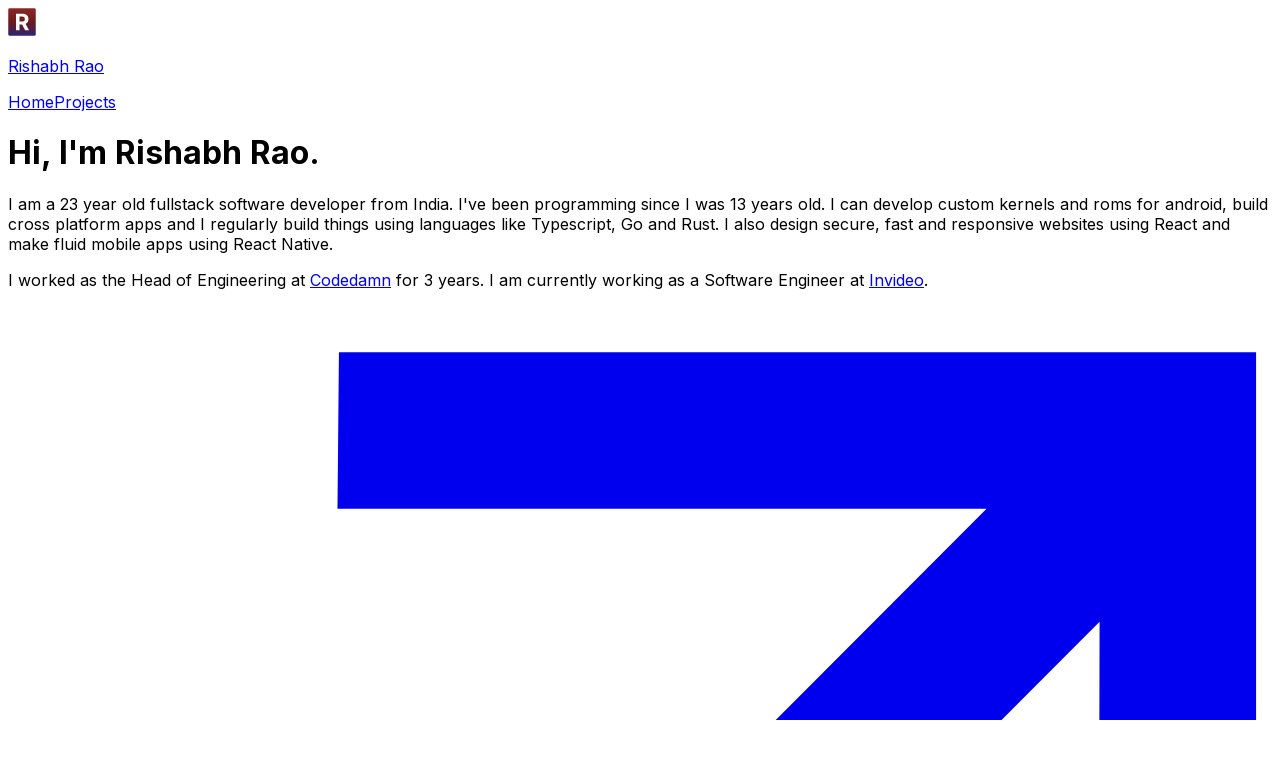

--- FILE ---
content_type: text/html; charset=utf-8
request_url: https://rao.dev/
body_size: 4900
content:
<!DOCTYPE html><!--cgDqGWnX5SiM0cR_i_Ldg--><html lang="en"><head><meta charSet="utf-8"/><meta name="viewport" content="width=device-width, initial-scale=1"/><link rel="preload" href="/_next/static/media/83afe278b6a6bb3c-s.p.3a6ba036.woff2" as="font" crossorigin="" type="font/woff2"/><link rel="stylesheet" href="/_next/static/chunks/0fe9264344f95b45.css" data-precedence="next"/><link rel="preload" as="script" fetchPriority="low" href="/_next/static/chunks/3e5a1dcd40d199e3.js"/><script src="/_next/static/chunks/598cfb2cdc153d87.js" async=""></script><script src="/_next/static/chunks/3aa16280f0cb27f4.js" async=""></script><script src="/_next/static/chunks/fcb3fd2af249d64b.js" async=""></script><script src="/_next/static/chunks/turbopack-07c80604c50b5f5c.js" async=""></script><script src="/_next/static/chunks/e842621faac007de.js" async=""></script><script src="/_next/static/chunks/5622c56d5d1b77ae.js" async=""></script><script src="/_next/static/chunks/b1ff864c4521e599.js" async=""></script><script src="/_next/static/chunks/60a39c28661463ef.js" async=""></script><meta name="next-size-adjust" content=""/><title>Rishabh Rao</title><meta name="description" content="Rishabh Rao is a 23 year old fullstack software developer from India. He is currently working as the Head of Engineering at codedamn since march 2022."/><meta name="author" content="Rishabh Rao"/><meta name="robots" content="index, follow"/><meta name="googlebot" content="index, follow, max-video-preview:-1, max-image-preview:large, max-snippet:-1"/><link rel="canonical" href="https://rao.dev"/><meta property="og:title" content="Rishabh Rao"/><meta property="og:description" content="Rishabh Rao is a 23 year old fullstack software developer from India. He is currently working as the Head of Engineering at codedamn since march 2022."/><meta property="og:image:type" content="image/png"/><meta property="og:image" content="https://rao.dev/opengraph-image-12nfft?314e4dcb9f8264e0"/><meta property="og:type" content="website"/><meta name="twitter:card" content="summary_large_image"/><meta name="twitter:site" content="@rishabhraos1"/><meta name="twitter:creator" content="@rishabhraos1"/><meta name="twitter:title" content="Rishabh Rao"/><meta name="twitter:description" content="Rishabh Rao is a 23 year old fullstack software developer from India. He is currently working as the Head of Engineering at codedamn since march 2022."/><meta name="twitter:image:type" content="image/png"/><meta name="twitter:image" content="https://rao.dev/opengraph-image-12nfft?314e4dcb9f8264e0"/><link rel="icon" href="/favicon.ico?favicon.464d485c.ico" sizes="48x48" type="image/x-icon"/><link rel="icon" href="/icon.png?icon.54fcd8c3.png" sizes="512x512" type="image/png"/><link rel="icon" href="/icon2.png?icon2.437a946f.png" sizes="256x256" type="image/png"/><link rel="icon" href="/icon3.png?icon3.7b3592d4.png" sizes="192x192" type="image/png"/><link rel="icon" href="/icon4.png?icon4.e62aff84.png" sizes="32x32" type="image/png"/><link rel="icon" href="/icon5.png?icon5.81ae6c2e.png" sizes="16x16" type="image/png"/><link rel="apple-touch-icon" href="/apple-icon.png?apple-icon.98ad5e02.png" sizes="180x180" type="image/png"/><script src="/_next/static/chunks/a6dad97d9634a72d.js" noModule=""></script></head><body class="inter_3299c531-module__i45SLq__className text-black bg-white dark:text-white dark:bg-black antialiased max-w-3xl mt-8 mx-4 sm:mx-auto flex flex-col pt-6 px-2 sm:px-0"><div hidden=""><!--$--><!--/$--></div><header class="mb-16 tracking-tight"><div class="lg:sticky lg:top-20"><nav class="flex flex-col sm:flex-row sm:items-center justify-between space-y-4 sm:space-y-0"><a class="font-bold text-lg flex flex-row justify-start items-center" href="/"><svg width="28" height="28" viewBox="0 0 512 512" fill="none" xmlns="http://www.w3.org/2000/svg" role="img" aria-label="Rishabh Rao Logo" class="rounded-md" tw="rounded-md"><g clip-path="url(#clip0_1_2)"><rect x="506" y="506" width="500" height="500" rx="20" transform="rotate(180 506 506)" fill="url(#paint0_linear_1_2)"></rect><path d="M145.266 408V104H265.203C288.161 104 307.755 108.107 323.984 116.32C340.313 124.435 352.732 135.964 361.242 150.906C369.852 165.75 374.156 183.216 374.156 203.305C374.156 223.492 369.802 240.859 361.094 255.406C352.385 269.854 339.768 280.937 323.242 288.656C306.815 296.375 286.924 300.234 263.57 300.234H183.266V248.578H253.18C265.451 248.578 275.643 246.896 283.758 243.531C291.872 240.167 297.909 235.12 301.867 228.391C305.924 221.661 307.953 213.299 307.953 203.305C307.953 193.211 305.924 184.701 301.867 177.773C297.909 170.846 291.823 165.602 283.609 162.039C275.495 158.378 265.253 156.547 252.883 156.547H209.539V408H145.266ZM309.438 269.656L384.992 408H314.039L240.117 269.656H309.438Z" fill="white"></path></g><defs><linearGradient id="paint0_linear_1_2" x1="756" y1="506" x2="756" y2="1006" gradientUnits="userSpaceOnUse"><stop stop-color="#2C2574"></stop><stop offset="0.5" stop-color="#6D1B1B"></stop><stop offset="1" stop-color="#8D2828"></stop></linearGradient><clipPath id="clip0_1_2"><rect width="512" height="512" fill="white"></rect></clipPath></defs></svg><p class="ml-2 hidden">Rishabh Rao</p></a><div class="flex flex-row space-x-3"><a class="transition-all hover:text-black dark:hover:text-neutral-100 hover:underline underline-offset-2 text-black dark:text-neutral-100" href="/">Home</a><a class="transition-all hover:text-black dark:hover:text-neutral-100 hover:underline underline-offset-2 text-gray-500 dark:text-gray-400" href="/projects">Projects</a></div></nav></div></header><main class="flex flex-col pb-16"><h1 class="text-2xl font-semibold tracking-tighter">Hi, I&#x27;m Rishabh Rao.</h1><p class="mt-8">I am a <!-- -->23<!-- --> year old fullstack software developer from India. I&#x27;ve been programming since I was 13 years old. I can develop custom kernels and roms for android, build cross platform apps and I regularly build things using languages like Typescript, Go and Rust. I also design secure, fast and responsive websites using React and make fluid mobile apps using React Native.</p><p class="mt-2">I worked as the Head of Engineering at<!-- --> <a class="underline underline-offset-2 decoration-black/50 dark:decoration-white/50 hover:decoration-black hover:dark:decoration-white" target="_blank" href="https://codedamn.com">Codedamn</a> <!-- -->for 3 years. I am currently working as a Software Engineer at<!-- --> <a class="underline underline-offset-2 decoration-black/50 dark:decoration-white/50 hover:decoration-black hover:dark:decoration-white" target="_blank" href="https://invideo.io">Invideo</a>.</p></main><!--$--><!--/$--><footer class="mb-16"><ul class="font-sm mt-8 flex flex-col space-x-0 space-y-3 sm:flex-row sm:space-x-5 sm:space-y-0"><li><a target="_blank" rel="noopener noreferrer" class="flex flex-row items-center transition-all text-gray-500 dark:text-gray-400 hover:text-black dark:hover:text-neutral-100 hover:underline underline-offset-2" href="mailto:rishabh@rao.dev"><svg class="w-2.5 h-2.5" viewBox="0 0 12 12" fill="none" xmlns="http://www.w3.org/2000/svg" role="img" aria-label="Link icon"><path d="M2.07102 11.3494L0.963068 10.2415L9.2017 1.98864H2.83807L2.85227 0.454545H11.8438V9.46023H10.2955L10.3097 3.09659L2.07102 11.3494Z" fill="currentColor"></path></svg><p class="ml-2">Email</p></a></li><li><a target="_blank" rel="noopener noreferrer" class="flex flex-row items-center transition-all text-gray-500 dark:text-gray-400 hover:text-black dark:hover:text-neutral-100 hover:underline underline-offset-2" href="https://www.linkedin.com/in/rishabhraos1"><svg class="w-2.5 h-2.5" viewBox="0 0 12 12" fill="none" xmlns="http://www.w3.org/2000/svg" role="img" aria-label="Link icon"><path d="M2.07102 11.3494L0.963068 10.2415L9.2017 1.98864H2.83807L2.85227 0.454545H11.8438V9.46023H10.2955L10.3097 3.09659L2.07102 11.3494Z" fill="currentColor"></path></svg><p class="ml-2">LinkedIn</p></a></li><li><a target="_blank" rel="noopener noreferrer" class="flex flex-row items-center transition-all text-gray-500 dark:text-gray-400 hover:text-black dark:hover:text-neutral-100 hover:underline underline-offset-2" href="https://x.com/rishabhrao"><svg class="w-2.5 h-2.5" viewBox="0 0 12 12" fill="none" xmlns="http://www.w3.org/2000/svg" role="img" aria-label="Link icon"><path d="M2.07102 11.3494L0.963068 10.2415L9.2017 1.98864H2.83807L2.85227 0.454545H11.8438V9.46023H10.2955L10.3097 3.09659L2.07102 11.3494Z" fill="currentColor"></path></svg><p class="ml-2">X</p></a></li><li><a target="_blank" rel="noopener noreferrer" class="flex flex-row items-center transition-all text-gray-500 dark:text-gray-400 hover:text-black dark:hover:text-neutral-100 hover:underline underline-offset-2" href="https://github.com/rishabhrao"><svg class="w-2.5 h-2.5" viewBox="0 0 12 12" fill="none" xmlns="http://www.w3.org/2000/svg" role="img" aria-label="Link icon"><path d="M2.07102 11.3494L0.963068 10.2415L9.2017 1.98864H2.83807L2.85227 0.454545H11.8438V9.46023H10.2955L10.3097 3.09659L2.07102 11.3494Z" fill="currentColor"></path></svg><p class="ml-2">GitHub</p></a></li></ul><p class="mt-6 dark:text-gray-400 text-xs text-gray-500 font-light">© <!-- -->2026<!-- --> <a class="hover:underline underline-offset-2" href="/">Rishabh Rao</a>. All rights reserved</p></footer><script src="/_next/static/chunks/3e5a1dcd40d199e3.js" id="_R_" async=""></script><script>(self.__next_f=self.__next_f||[]).push([0])</script><script>self.__next_f.push([1,"1:\"$Sreact.fragment\"\n2:I[93963,[\"/_next/static/chunks/e842621faac007de.js\"],\"default\"]\n3:I[9871,[\"/_next/static/chunks/5622c56d5d1b77ae.js\",\"/_next/static/chunks/b1ff864c4521e599.js\"],\"default\"]\n4:I[58298,[\"/_next/static/chunks/e842621faac007de.js\",\"/_next/static/chunks/60a39c28661463ef.js\"],\"default\"]\n5:I[6235,[\"/_next/static/chunks/5622c56d5d1b77ae.js\",\"/_next/static/chunks/b1ff864c4521e599.js\"],\"default\"]\n6:I[78875,[\"/_next/static/chunks/e842621faac007de.js\"],\"\"]\nd:I[70290,[],\"default\"]\n:HL[\"/_next/static/chunks/0fe9264344f95b45.css\",\"style\"]\n:HL[\"/_next/static/media/83afe278b6a6bb3c-s.p.3a6ba036.woff2\",\"font\",{\"crossOrigin\":\"\",\"type\":\"font/woff2\"}]\n"])</script><script>self.__next_f.push([1,"0:{\"P\":null,\"b\":\"cgDqGWnX5SiM0cR-i-Ldg\",\"c\":[\"\",\"\"],\"q\":\"\",\"i\":false,\"f\":[[[\"\",{\"children\":[\"(root)\",{\"children\":[\"__PAGE__\",{}]}]},\"$undefined\",\"$undefined\",true],[[\"$\",\"$1\",\"c\",{\"children\":[[[\"$\",\"link\",\"0\",{\"rel\":\"stylesheet\",\"href\":\"/_next/static/chunks/0fe9264344f95b45.css\",\"precedence\":\"next\",\"crossOrigin\":\"$undefined\",\"nonce\":\"$undefined\"}],[\"$\",\"script\",\"script-0\",{\"src\":\"/_next/static/chunks/e842621faac007de.js\",\"async\":true,\"nonce\":\"$undefined\"}]],[\"$\",\"html\",null,{\"lang\":\"en\",\"children\":[\"$\",\"body\",null,{\"className\":\"inter_3299c531-module__i45SLq__className text-black bg-white dark:text-white dark:bg-black antialiased max-w-3xl mt-8 mx-4 sm:mx-auto flex flex-col pt-6 px-2 sm:px-0\",\"children\":[[\"$\",\"$L2\",null,{}],[\"$\",\"$L3\",null,{\"parallelRouterKey\":\"children\",\"error\":\"$4\",\"errorStyles\":[],\"errorScripts\":[[\"$\",\"script\",\"script-0\",{\"src\":\"/_next/static/chunks/60a39c28661463ef.js\",\"async\":true}]],\"template\":[\"$\",\"$L5\",null,{}],\"templateStyles\":\"$undefined\",\"templateScripts\":\"$undefined\",\"notFound\":[[\"$\",\"main\",null,{\"className\":\"flex flex-col items-center py-16 sm:py-40\",\"children\":[\"$\",\"div\",null,{\"className\":\"max-w-md w-full space-y-6 text-center\",\"children\":[[\"$\",\"div\",null,{\"className\":\"space-y-2\",\"children\":[[\"$\",\"h1\",null,{\"className\":\"text-4xl font-bold\",\"children\":\"Oops! Page not found.\"}],[\"$\",\"p\",null,{\"className\":\"text-gray-700 dark:text-gray-300\",\"children\":\"The page you're looking for doesn't exist or has been moved.\"}]]}],[\"$\",\"$L6\",null,{\"href\":\"/\",\"className\":\"inline-flex h-10 items-center justify-center rounded-md bg-gray-200 px-6 text-sm font-medium text-gray-950 shadow-sm transition-colors hover:bg-gray-300 focus-visible:outline-hidden focus-visible:ring-1 focus-visible:ring-gray-950 disabled:pointer-events-none disabled:opacity-50 dark:bg-gray-800 dark:text-gray-50 dark:hover:bg-gray-700 dark:focus-visible:ring-gray-300\",\"children\":\"Go back home\"}]]}]}],[]],\"forbidden\":\"$undefined\",\"unauthorized\":\"$undefined\"}],[\"$\",\"footer\",null,{\"className\":\"mb-16\",\"children\":[[\"$\",\"ul\",null,{\"className\":\"font-sm mt-8 flex flex-col space-x-0 space-y-3 sm:flex-row sm:space-x-5 sm:space-y-0\",\"children\":[[\"$\",\"li\",\"mailto:rishabh@rao.dev\",{\"children\":[\"$\",\"$L6\",null,{\"href\":\"mailto:rishabh@rao.dev\",\"target\":\"_blank\",\"rel\":\"noopener noreferrer\",\"className\":\"flex flex-row items-center transition-all text-gray-500 dark:text-gray-400 hover:text-black dark:hover:text-neutral-100 hover:underline underline-offset-2\",\"children\":[[\"$\",\"svg\",null,{\"className\":\"w-2.5 h-2.5\",\"viewBox\":\"0 0 12 12\",\"fill\":\"none\",\"xmlns\":\"http://www.w3.org/2000/svg\",\"role\":\"img\",\"aria-label\":\"Link icon\",\"children\":[\"$\",\"path\",null,{\"d\":\"M2.07102 11.3494L0.963068 10.2415L9.2017 1.98864H2.83807L2.85227 0.454545H11.8438V9.46023H10.2955L10.3097 3.09659L2.07102 11.3494Z\",\"fill\":\"currentColor\"}]}],[\"$\",\"p\",null,{\"className\":\"ml-2\",\"children\":\"Email\"}]]}]}],[\"$\",\"li\",\"https://www.linkedin.com/in/rishabhraos1\",{\"children\":[\"$\",\"$L6\",null,{\"href\":\"https://www.linkedin.com/in/rishabhraos1\",\"target\":\"_blank\",\"rel\":\"noopener noreferrer\",\"className\":\"flex flex-row items-center transition-all text-gray-500 dark:text-gray-400 hover:text-black dark:hover:text-neutral-100 hover:underline underline-offset-2\",\"children\":[[\"$\",\"svg\",null,{\"className\":\"w-2.5 h-2.5\",\"viewBox\":\"0 0 12 12\",\"fill\":\"none\",\"xmlns\":\"http://www.w3.org/2000/svg\",\"role\":\"img\",\"aria-label\":\"Link icon\",\"children\":[\"$\",\"path\",null,{\"d\":\"M2.07102 11.3494L0.963068 10.2415L9.2017 1.98864H2.83807L2.85227 0.454545H11.8438V9.46023H10.2955L10.3097 3.09659L2.07102 11.3494Z\",\"fill\":\"currentColor\"}]}],[\"$\",\"p\",null,{\"className\":\"ml-2\",\"children\":\"LinkedIn\"}]]}]}],[\"$\",\"li\",\"https://x.com/rishabhrao\",{\"children\":[\"$\",\"$L6\",null,{\"href\":\"https://x.com/rishabhrao\",\"target\":\"_blank\",\"rel\":\"noopener noreferrer\",\"className\":\"flex flex-row items-center transition-all text-gray-500 dark:text-gray-400 hover:text-black dark:hover:text-neutral-100 hover:underline underline-offset-2\",\"children\":[[\"$\",\"svg\",null,{\"className\":\"w-2.5 h-2.5\",\"viewBox\":\"0 0 12 12\",\"fill\":\"none\",\"xmlns\":\"http://www.w3.org/2000/svg\",\"role\":\"img\",\"aria-label\":\"Link icon\",\"children\":[\"$\",\"path\",null,{\"d\":\"M2.07102 11.3494L0.963068 10.2415L9.2017 1.98864H2.83807L2.85227 0.454545H11.8438V9.46023H10.2955L10.3097 3.09659L2.07102 11.3494Z\",\"fill\":\"currentColor\"}]}],\"$L7\"]}]}],\"$L8\"]}],\"$L9\"]}]]}]}]]}],{\"children\":[\"$La\",{\"children\":[\"$Lb\",{},null,false,false]},null,false,false]},null,false,false],\"$Lc\",false]],\"m\":\"$undefined\",\"G\":[\"$d\",[]],\"S\":true}\n"])</script><script>self.__next_f.push([1,"e:I[72239,[\"/_next/static/chunks/5622c56d5d1b77ae.js\",\"/_next/static/chunks/b1ff864c4521e599.js\"],\"OutletBoundary\"]\nf:\"$Sreact.suspense\"\n11:I[72239,[\"/_next/static/chunks/5622c56d5d1b77ae.js\",\"/_next/static/chunks/b1ff864c4521e599.js\"],\"ViewportBoundary\"]\n13:I[72239,[\"/_next/static/chunks/5622c56d5d1b77ae.js\",\"/_next/static/chunks/b1ff864c4521e599.js\"],\"MetadataBoundary\"]\n7:[\"$\",\"p\",null,{\"className\":\"ml-2\",\"children\":\"X\"}]\n8:[\"$\",\"li\",\"https://github.com/rishabhrao\",{\"children\":[\"$\",\"$L6\",null,{\"href\":\"https://github.com/rishabhrao\",\"target\":\"_blank\",\"rel\":\"noopener noreferrer\",\"className\":\"flex flex-row items-center transition-all text-gray-500 dark:text-gray-400 hover:text-black dark:hover:text-neutral-100 hover:underline underline-offset-2\",\"children\":[[\"$\",\"svg\",null,{\"className\":\"w-2.5 h-2.5\",\"viewBox\":\"0 0 12 12\",\"fill\":\"none\",\"xmlns\":\"http://www.w3.org/2000/svg\",\"role\":\"img\",\"aria-label\":\"Link icon\",\"children\":[\"$\",\"path\",null,{\"d\":\"M2.07102 11.3494L0.963068 10.2415L9.2017 1.98864H2.83807L2.85227 0.454545H11.8438V9.46023H10.2955L10.3097 3.09659L2.07102 11.3494Z\",\"fill\":\"currentColor\"}]}],[\"$\",\"p\",null,{\"className\":\"ml-2\",\"children\":\"GitHub\"}]]}]}]\n9:[\"$\",\"p\",null,{\"className\":\"mt-6 dark:text-gray-400 text-xs text-gray-500 font-light\",\"children\":[\"© \",2026,\" \",[\"$\",\"$L6\",null,{\"className\":\"hover:underline underline-offset-2\",\"href\":\"/\",\"children\":\"Rishabh Rao\"}],\". All rights reserved\"]}]\na:[\"$\",\"$1\",\"c\",{\"children\":[null,[\"$\",\"$L3\",null,{\"parallelRouterKey\":\"children\",\"error\":\"$undefined\",\"errorStyles\":\"$undefined\",\"errorScripts\":\"$undefined\",\"template\":[\"$\",\"$L5\",null,{}],\"templateStyles\":\"$undefined\",\"templateScripts\":\"$undefined\",\"notFound\":[[\"$\",\"main\",null,{\"className\":\"flex flex-col items-center py-16 sm:py-40\",\"children\":[\"$\",\"div\",null,{\"className\":\"max-w-md w-full space-y-6 text-center\",\"children\":[[\"$\",\"div\",null,{\"className\":\"space-y-2\",\"children\":[[\"$\",\"h1\",null,{\"className\":\"text-4xl font-bold\",\"children\":\"Oops! Page not found.\"}],[\"$\",\"p\",null,{\"className\":\"text-gray-700 dark:text-gray-300\",\"children\":\"The page you're looking for doesn't exist or has been moved.\"}]]}],[\"$\",\"$L6\",null,{\"href\":\"/\",\"className\":\"inline-flex h-10 items-center justify-center rounded-md bg-gray-200 px-6 text-sm font-medium text-gray-950 shadow-sm transition-colors hover:bg-gray-300 focus-visible:outline-hidden focus-visible:ring-1 focus-visible:ring-gray-950 disabled:pointer-events-none disabled:opacity-50 dark:bg-gray-800 dark:text-gray-50 dark:hover:bg-gray-700 dark:focus-visible:ring-gray-300\",\"children\":\"Go back home\"}]]}]}],[]],\"forbidden\":\"$undefined\",\"unauthorized\":\"$undefined\"}]]}]\nb:[\"$\",\"$1\",\"c\",{\"children\":[[\"$\",\"main\",null,{\"className\":\"flex flex-col pb-16\",\"children\":[[\"$\",\"h1\",null,{\"className\":\"text-2xl font-semibold tracking-tighter\",\"children\":\"Hi, I'm Rishabh Rao.\"}],[\"$\",\"p\",null,{\"className\":\"mt-8\",\"children\":[\"I am a \",23,\" year old fullstack software developer from India. I've been programming since I was 13 years old. I can develop custom kernels and roms for android, build cross platform apps and I regularly build things using languages like Typescript, Go and Rust. I also design secure, fast and responsive websites using React and make fluid mobile apps using React Native.\"]}],[\"$\",\"p\",null,{\"className\":\"mt-2\",\"children\":[\"I worked as the Head of Engineering at\",\" \",[\"$\",\"$L6\",null,{\"className\":\"underline underline-offset-2 decoration-black/50 dark:decoration-white/50 hover:decoration-black hover:dark:decoration-white\",\"href\":\"https://codedamn.com\",\"target\":\"_blank\",\"children\":\"Codedamn\"}],\" \",\"for 3 years. I am currently working as a Software Engineer at\",\" \",[\"$\",\"$L6\",null,{\"className\":\"underline underline-offset-2 decoration-black/50 dark:decoration-white/50 hover:decoration-black hover:dark:decoration-white\",\"href\":\"https://invideo.io\",\"target\":\"_blank\",\"children\":\"Invideo\"}],\".\"]}]]}],null,[\"$\",\"$Le\",null,{\"children\":[\"$\",\"$f\",null,{\"name\":\"Next.MetadataOutlet\",\"children\":\"$@10\"}]}]]}]\nc:[\"$\",\"$1\",\"h\",{\"children\":[null,[\"$\",\"$L11\",null,{\"children\":\"$@12\"}],[\"$\",\"div\",null,{\"hidden\":true,\"chi"])</script><script>self.__next_f.push([1,"ldren\":[\"$\",\"$L13\",null,{\"children\":[\"$\",\"$f\",null,{\"name\":\"Next.Metadata\",\"children\":\"$@14\"}]}]}],[\"$\",\"meta\",null,{\"name\":\"next-size-adjust\",\"content\":\"\"}]]}]\n"])</script><script>self.__next_f.push([1,"12:[[\"$\",\"meta\",\"0\",{\"charSet\":\"utf-8\"}],[\"$\",\"meta\",\"1\",{\"name\":\"viewport\",\"content\":\"width=device-width, initial-scale=1\"}]]\n"])</script><script>self.__next_f.push([1,"15:I[32358,[\"/_next/static/chunks/5622c56d5d1b77ae.js\",\"/_next/static/chunks/b1ff864c4521e599.js\"],\"IconMark\"]\n"])</script><script>self.__next_f.push([1,"14:[[\"$\",\"title\",\"0\",{\"children\":\"Rishabh Rao\"}],[\"$\",\"meta\",\"1\",{\"name\":\"description\",\"content\":\"Rishabh Rao is a 23 year old fullstack software developer from India. He is currently working as the Head of Engineering at codedamn since march 2022.\"}],[\"$\",\"meta\",\"2\",{\"name\":\"author\",\"content\":\"Rishabh Rao\"}],[\"$\",\"meta\",\"3\",{\"name\":\"robots\",\"content\":\"index, follow\"}],[\"$\",\"meta\",\"4\",{\"name\":\"googlebot\",\"content\":\"index, follow, max-video-preview:-1, max-image-preview:large, max-snippet:-1\"}],[\"$\",\"link\",\"5\",{\"rel\":\"canonical\",\"href\":\"https://rao.dev\"}],[\"$\",\"meta\",\"6\",{\"property\":\"og:title\",\"content\":\"Rishabh Rao\"}],[\"$\",\"meta\",\"7\",{\"property\":\"og:description\",\"content\":\"Rishabh Rao is a 23 year old fullstack software developer from India. He is currently working as the Head of Engineering at codedamn since march 2022.\"}],[\"$\",\"meta\",\"8\",{\"property\":\"og:image:type\",\"content\":\"image/png\"}],[\"$\",\"meta\",\"9\",{\"property\":\"og:image\",\"content\":\"https://rao.dev/opengraph-image-12nfft?314e4dcb9f8264e0\"}],[\"$\",\"meta\",\"10\",{\"property\":\"og:type\",\"content\":\"website\"}],[\"$\",\"meta\",\"11\",{\"name\":\"twitter:card\",\"content\":\"summary_large_image\"}],[\"$\",\"meta\",\"12\",{\"name\":\"twitter:site\",\"content\":\"@rishabhraos1\"}],[\"$\",\"meta\",\"13\",{\"name\":\"twitter:creator\",\"content\":\"@rishabhraos1\"}],[\"$\",\"meta\",\"14\",{\"name\":\"twitter:title\",\"content\":\"Rishabh Rao\"}],[\"$\",\"meta\",\"15\",{\"name\":\"twitter:description\",\"content\":\"Rishabh Rao is a 23 year old fullstack software developer from India. He is currently working as the Head of Engineering at codedamn since march 2022.\"}],[\"$\",\"meta\",\"16\",{\"name\":\"twitter:image:type\",\"content\":\"image/png\"}],[\"$\",\"meta\",\"17\",{\"name\":\"twitter:image\",\"content\":\"https://rao.dev/opengraph-image-12nfft?314e4dcb9f8264e0\"}],[\"$\",\"link\",\"18\",{\"rel\":\"icon\",\"href\":\"/favicon.ico?favicon.464d485c.ico\",\"sizes\":\"48x48\",\"type\":\"image/x-icon\"}],[\"$\",\"link\",\"19\",{\"rel\":\"icon\",\"href\":\"/icon.png?icon.54fcd8c3.png\",\"sizes\":\"512x512\",\"type\":\"image/png\"}],[\"$\",\"link\",\"20\",{\"rel\":\"icon\",\"href\":\"/icon2.png?icon2.437a946f.png\",\"sizes\":\"256x256\",\"type\":\"image/png\"}],[\"$\",\"link\",\"21\",{\"rel\":\"icon\",\"href\":\"/icon3.png?icon3.7b3592d4.png\",\"sizes\":\"192x192\",\"type\":\"image/png\"}],[\"$\",\"link\",\"22\",{\"rel\":\"icon\",\"href\":\"/icon4.png?icon4.e62aff84.png\",\"sizes\":\"32x32\",\"type\":\"image/png\"}],[\"$\",\"link\",\"23\",{\"rel\":\"icon\",\"href\":\"/icon5.png?icon5.81ae6c2e.png\",\"sizes\":\"16x16\",\"type\":\"image/png\"}],[\"$\",\"link\",\"24\",{\"rel\":\"apple-touch-icon\",\"href\":\"/apple-icon.png?apple-icon.98ad5e02.png\",\"sizes\":\"180x180\",\"type\":\"image/png\"}],[\"$\",\"$L15\",\"25\",{}]]\n"])</script><script>self.__next_f.push([1,"10:null\n"])</script><!-- Cloudflare Pages Analytics --><script defer src='https://static.cloudflareinsights.com/beacon.min.js' data-cf-beacon='{"token": "a0cbae5b3b5841bfa64753f61b0d7280"}'></script><!-- Cloudflare Pages Analytics --><script defer src="https://static.cloudflareinsights.com/beacon.min.js/vcd15cbe7772f49c399c6a5babf22c1241717689176015" integrity="sha512-ZpsOmlRQV6y907TI0dKBHq9Md29nnaEIPlkf84rnaERnq6zvWvPUqr2ft8M1aS28oN72PdrCzSjY4U6VaAw1EQ==" data-cf-beacon='{"version":"2024.11.0","token":"b54775c44ba6413a8f5d9ab51833d9b3","r":1,"server_timing":{"name":{"cfCacheStatus":true,"cfEdge":true,"cfExtPri":true,"cfL4":true,"cfOrigin":true,"cfSpeedBrain":true},"location_startswith":null}}' crossorigin="anonymous"></script>
</body></html>

--- FILE ---
content_type: application/javascript
request_url: https://rao.dev/_next/static/chunks/e842621faac007de.js
body_size: 4601
content:
(globalThis.TURBOPACK||(globalThis.TURBOPACK=[])).push(["object"==typeof document?document.currentScript:void 0,84969,(e,t,r)=>{"use strict";Object.defineProperty(r,"__esModule",{value:!0}),Object.defineProperty(r,"warnOnce",{enumerable:!0,get:function(){return n}});let n=e=>{}},68697,(e,t,r)=>{"use strict";Object.defineProperty(r,"__esModule",{value:!0}),Object.defineProperty(r,"useMergedRef",{enumerable:!0,get:function(){return o}});let n=e.r(36363);function o(e,t){let r=(0,n.useRef)(null),o=(0,n.useRef)(null);return(0,n.useCallback)(n=>{if(null===n){let e=r.current;e&&(r.current=null,e());let t=o.current;t&&(o.current=null,t())}else e&&(r.current=a(e,n)),t&&(o.current=a(t,n))},[e,t])}function a(e,t){if("function"!=typeof e)return e.current=t,()=>{e.current=null};{let r=e(t);return"function"==typeof r?r:()=>e(null)}}("function"==typeof r.default||"object"==typeof r.default&&null!==r.default)&&void 0===r.default.__esModule&&(Object.defineProperty(r.default,"__esModule",{value:!0}),Object.assign(r.default,r),t.exports=r.default)},7284,e=>{"use strict";e.s(["default",0,function(){for(var e,t,r=0,n="",o=arguments.length;r<o;r++)(e=arguments[r])&&(t=function e(t){var r,n,o="";if("string"==typeof t||"number"==typeof t)o+=t;else if("object"==typeof t)if(Array.isArray(t)){var a=t.length;for(r=0;r<a;r++)t[r]&&(n=e(t[r]))&&(o&&(o+=" "),o+=n)}else for(n in t)t[n]&&(o&&(o+=" "),o+=n);return o}(e))&&(n&&(n+=" "),n+=t);return n}])},56158,(e,t,r)=>{"use strict";Object.defineProperty(r,"__esModule",{value:!0});var n={assign:function(){return u},searchParamsToUrlQuery:function(){return a},urlQueryToSearchParams:function(){return l}};for(var o in n)Object.defineProperty(r,o,{enumerable:!0,get:n[o]});function a(e){let t={};for(let[r,n]of e.entries()){let e=t[r];void 0===e?t[r]=n:Array.isArray(e)?e.push(n):t[r]=[e,n]}return t}function i(e){return"string"==typeof e?e:("number"!=typeof e||isNaN(e))&&"boolean"!=typeof e?"":String(e)}function l(e){let t=new URLSearchParams;for(let[r,n]of Object.entries(e))if(Array.isArray(n))for(let e of n)t.append(r,i(e));else t.set(r,i(n));return t}function u(e,...t){for(let r of t){for(let t of r.keys())e.delete(t);for(let[t,n]of r.entries())e.append(t,n)}return e}},21452,(e,t,r)=>{"use strict";Object.defineProperty(r,"__esModule",{value:!0});var n={formatUrl:function(){return l},formatWithValidation:function(){return s},urlObjectKeys:function(){return u}};for(var o in n)Object.defineProperty(r,o,{enumerable:!0,get:n[o]});let a=e.r(44066)._(e.r(56158)),i=/https?|ftp|gopher|file/;function l(e){let{auth:t,hostname:r}=e,n=e.protocol||"",o=e.pathname||"",l=e.hash||"",u=e.query||"",s=!1;t=t?encodeURIComponent(t).replace(/%3A/i,":")+"@":"",e.host?s=t+e.host:r&&(s=t+(~r.indexOf(":")?`[${r}]`:r),e.port&&(s+=":"+e.port)),u&&"object"==typeof u&&(u=String(a.urlQueryToSearchParams(u)));let c=e.search||u&&`?${u}`||"";return n&&!n.endsWith(":")&&(n+=":"),e.slashes||(!n||i.test(n))&&!1!==s?(s="//"+(s||""),o&&"/"!==o[0]&&(o="/"+o)):s||(s=""),l&&"#"!==l[0]&&(l="#"+l),c&&"?"!==c[0]&&(c="?"+c),o=o.replace(/[?#]/g,encodeURIComponent),c=c.replace("#","%23"),`${n}${s}${o}${c}${l}`}let u=["auth","hash","host","hostname","href","path","pathname","port","protocol","query","search","slashes"];function s(e){return l(e)}},88438,(e,t,r)=>{"use strict";Object.defineProperty(r,"__esModule",{value:!0});var n={DecodeError:function(){return m},MiddlewareNotFoundError:function(){return j},MissingStaticPage:function(){return v},NormalizeError:function(){return b},PageNotFoundError:function(){return x},SP:function(){return y},ST:function(){return g},WEB_VITALS:function(){return a},execOnce:function(){return i},getDisplayName:function(){return f},getLocationOrigin:function(){return s},getURL:function(){return c},isAbsoluteUrl:function(){return u},isResSent:function(){return d},loadGetInitialProps:function(){return h},normalizeRepeatedSlashes:function(){return p},stringifyError:function(){return _}};for(var o in n)Object.defineProperty(r,o,{enumerable:!0,get:n[o]});let a=["CLS","FCP","FID","INP","LCP","TTFB"];function i(e){let t,r=!1;return(...n)=>(r||(r=!0,t=e(...n)),t)}let l=/^[a-zA-Z][a-zA-Z\d+\-.]*?:/,u=e=>l.test(e);function s(){let{protocol:e,hostname:t,port:r}=window.location;return`${e}//${t}${r?":"+r:""}`}function c(){let{href:e}=window.location,t=s();return e.substring(t.length)}function f(e){return"string"==typeof e?e:e.displayName||e.name||"Unknown"}function d(e){return e.finished||e.headersSent}function p(e){let t=e.split("?");return t[0].replace(/\\/g,"/").replace(/\/\/+/g,"/")+(t[1]?`?${t.slice(1).join("?")}`:"")}async function h(e,t){let r=t.res||t.ctx&&t.ctx.res;if(!e.getInitialProps)return t.ctx&&t.Component?{pageProps:await h(t.Component,t.ctx)}:{};let n=await e.getInitialProps(t);if(r&&d(r))return n;if(!n)throw Object.defineProperty(Error(`"${f(e)}.getInitialProps()" should resolve to an object. But found "${n}" instead.`),"__NEXT_ERROR_CODE",{value:"E394",enumerable:!1,configurable:!0});return n}let y="undefined"!=typeof performance,g=y&&["mark","measure","getEntriesByName"].every(e=>"function"==typeof performance[e]);class m extends Error{}class b extends Error{}class x extends Error{constructor(e){super(),this.code="ENOENT",this.name="PageNotFoundError",this.message=`Cannot find module for page: ${e}`}}class v extends Error{constructor(e,t){super(),this.message=`Failed to load static file for page: ${e} ${t}`}}class j extends Error{constructor(){super(),this.code="ENOENT",this.message="Cannot find the middleware module"}}function _(e){return JSON.stringify({message:e.message,stack:e.stack})}},53100,(e,t,r)=>{"use strict";Object.defineProperty(r,"__esModule",{value:!0}),Object.defineProperty(r,"isLocalURL",{enumerable:!0,get:function(){return a}});let n=e.r(88438),o=e.r(68972);function a(e){if(!(0,n.isAbsoluteUrl)(e))return!0;try{let t=(0,n.getLocationOrigin)(),r=new URL(e,t);return r.origin===t&&(0,o.hasBasePath)(r.pathname)}catch(e){return!1}}},22278,(e,t,r)=>{"use strict";Object.defineProperty(r,"__esModule",{value:!0}),Object.defineProperty(r,"errorOnce",{enumerable:!0,get:function(){return n}});let n=e=>{}},78875,(e,t,r)=>{"use strict";Object.defineProperty(r,"__esModule",{value:!0});var n={default:function(){return m},useLinkStatus:function(){return x}};for(var o in n)Object.defineProperty(r,o,{enumerable:!0,get:n[o]});let a=e.r(44066),i=e.r(32975),l=a._(e.r(36363)),u=e.r(21452),s=e.r(50614),c=e.r(68697),f=e.r(88438),d=e.r(82994);e.r(84969);let p=e.r(56541),h=e.r(53100),y=e.r(1720);function g(e){return"string"==typeof e?e:(0,u.formatUrl)(e)}function m(t){var r;let n,o,a,[u,m]=(0,l.useOptimistic)(p.IDLE_LINK_STATUS),x=(0,l.useRef)(null),{href:v,as:j,children:_,prefetch:P=null,passHref:C,replace:E,shallow:O,scroll:w,onClick:S,onMouseEnter:N,onTouchStart:R,legacyBehavior:T=!1,onNavigate:k,ref:L,unstable_dynamicOnHover:M,...A}=t;n=_,T&&("string"==typeof n||"number"==typeof n)&&(n=(0,i.jsx)("a",{children:n}));let U=l.default.useContext(s.AppRouterContext),$=!1!==P,I=!1!==P?null===(r=P)||"auto"===r?y.FetchStrategy.PPR:y.FetchStrategy.Full:y.FetchStrategy.PPR,{href:B,as:D}=l.default.useMemo(()=>{let e=g(v);return{href:e,as:j?g(j):e}},[v,j]);if(T){if(n?.$$typeof===Symbol.for("react.lazy"))throw Object.defineProperty(Error("`<Link legacyBehavior>` received a direct child that is either a Server Component, or JSX that was loaded with React.lazy(). This is not supported. Either remove legacyBehavior, or make the direct child a Client Component that renders the Link's `<a>` tag."),"__NEXT_ERROR_CODE",{value:"E863",enumerable:!1,configurable:!0});o=l.default.Children.only(n)}let F=T?o&&"object"==typeof o&&o.ref:L,K=l.default.useCallback(e=>(null!==U&&(x.current=(0,p.mountLinkInstance)(e,B,U,I,$,m)),()=>{x.current&&((0,p.unmountLinkForCurrentNavigation)(x.current),x.current=null),(0,p.unmountPrefetchableInstance)(e)}),[$,B,U,I,m]),H={ref:(0,c.useMergedRef)(K,F),onClick(t){T||"function"!=typeof S||S(t),T&&o.props&&"function"==typeof o.props.onClick&&o.props.onClick(t),!U||t.defaultPrevented||function(t,r,n,o,a,i,u){if("undefined"!=typeof window){let s,{nodeName:c}=t.currentTarget;if("A"===c.toUpperCase()&&((s=t.currentTarget.getAttribute("target"))&&"_self"!==s||t.metaKey||t.ctrlKey||t.shiftKey||t.altKey||t.nativeEvent&&2===t.nativeEvent.which)||t.currentTarget.hasAttribute("download"))return;if(!(0,h.isLocalURL)(r)){a&&(t.preventDefault(),location.replace(r));return}if(t.preventDefault(),u){let e=!1;if(u({preventDefault:()=>{e=!0}}),e)return}let{dispatchNavigateAction:f}=e.r(2549);l.default.startTransition(()=>{f(n||r,a?"replace":"push",i??!0,o.current)})}}(t,B,D,x,E,w,k)},onMouseEnter(e){T||"function"!=typeof N||N(e),T&&o.props&&"function"==typeof o.props.onMouseEnter&&o.props.onMouseEnter(e),U&&$&&(0,p.onNavigationIntent)(e.currentTarget,!0===M)},onTouchStart:function(e){T||"function"!=typeof R||R(e),T&&o.props&&"function"==typeof o.props.onTouchStart&&o.props.onTouchStart(e),U&&$&&(0,p.onNavigationIntent)(e.currentTarget,!0===M)}};return(0,f.isAbsoluteUrl)(D)?H.href=D:T&&!C&&("a"!==o.type||"href"in o.props)||(H.href=(0,d.addBasePath)(D)),a=T?l.default.cloneElement(o,H):(0,i.jsx)("a",{...A,...H,children:n}),(0,i.jsx)(b.Provider,{value:u,children:a})}e.r(22278);let b=(0,l.createContext)(p.IDLE_LINK_STATUS),x=()=>(0,l.useContext)(b);("function"==typeof r.default||"object"==typeof r.default&&null!==r.default)&&void 0===r.default.__esModule&&(Object.defineProperty(r.default,"__esModule",{value:!0}),Object.assign(r.default,r),t.exports=r.default)},81978,(e,t,r)=>{t.exports=e.r(31700)},93963,e=>{"use strict";var t=e.i(32975),r=e.i(7284),n=e.i(78875),o=e.i(81978);let a=({size:e})=>(0,t.jsxs)("svg",{width:e,height:e,viewBox:"0 0 512 512",fill:"none",xmlns:"http://www.w3.org/2000/svg",role:"img","aria-label":"Rishabh Rao Logo",className:"rounded-md",tw:"rounded-md",children:[(0,t.jsxs)("g",{clipPath:"url(#clip0_1_2)",children:[(0,t.jsx)("rect",{x:"506",y:"506",width:"500",height:"500",rx:"20",transform:"rotate(180 506 506)",fill:"url(#paint0_linear_1_2)"}),(0,t.jsx)("path",{d:"M145.266 408V104H265.203C288.161 104 307.755 108.107 323.984 116.32C340.313 124.435 352.732 135.964 361.242 150.906C369.852 165.75 374.156 183.216 374.156 203.305C374.156 223.492 369.802 240.859 361.094 255.406C352.385 269.854 339.768 280.937 323.242 288.656C306.815 296.375 286.924 300.234 263.57 300.234H183.266V248.578H253.18C265.451 248.578 275.643 246.896 283.758 243.531C291.872 240.167 297.909 235.12 301.867 228.391C305.924 221.661 307.953 213.299 307.953 203.305C307.953 193.211 305.924 184.701 301.867 177.773C297.909 170.846 291.823 165.602 283.609 162.039C275.495 158.378 265.253 156.547 252.883 156.547H209.539V408H145.266ZM309.438 269.656L384.992 408H314.039L240.117 269.656H309.438Z",fill:"white"})]}),(0,t.jsxs)("defs",{children:[(0,t.jsxs)("linearGradient",{id:"paint0_linear_1_2",x1:"756",y1:"506",x2:"756",y2:"1006",gradientUnits:"userSpaceOnUse",children:[(0,t.jsx)("stop",{stopColor:"#2C2574"}),(0,t.jsx)("stop",{offset:"0.5",stopColor:"#6D1B1B"}),(0,t.jsx)("stop",{offset:"1",stopColor:"#8D2828"})]}),(0,t.jsx)("clipPath",{id:"clip0_1_2",children:(0,t.jsx)("rect",{width:"512",height:"512",fill:"white"})})]})]}),i=[{label:"Home",path:"/",isExternal:!1},{label:"Projects",path:"/projects",isExternal:!1}];e.s(["default",0,()=>{let e=(0,o.usePathname)();return(0,t.jsx)("header",{className:"mb-16 tracking-tight",children:(0,t.jsx)("div",{className:"lg:sticky lg:top-20",children:(0,t.jsxs)("nav",{className:"flex flex-col sm:flex-row sm:items-center justify-between space-y-4 sm:space-y-0",children:[(0,t.jsxs)(n.default,{href:"/",className:"font-bold text-lg flex flex-row justify-start items-center",children:[(0,t.jsx)(a,{size:28}),(0,t.jsx)("p",{className:(0,r.default)("ml-2","/"===e?"hidden":null),children:"Rishabh Rao"})]}),(0,t.jsx)("div",{className:"flex flex-row space-x-3",children:i.map(o=>(0,t.jsx)(n.default,{href:o.path,target:o.isExternal?"_blank":void 0,rel:o.isExternal?"noopener noreferrer":void 0,className:(0,r.default)("transition-all hover:text-black dark:hover:text-neutral-100 hover:underline underline-offset-2",o.path===e?"text-black dark:text-neutral-100":"text-gray-500 dark:text-gray-400"),children:o.label},o.path))})]})})})}],93963)}]);

--- FILE ---
content_type: application/javascript
request_url: https://rao.dev/_next/static/chunks/60a39c28661463ef.js
body_size: 56
content:
(globalThis.TURBOPACK||(globalThis.TURBOPACK=[])).push(["object"==typeof document?document.currentScript:void 0,58298,e=>{"use strict";var s=e.i(32975),i=e.i(36363);e.s(["default",0,({error:e,reset:t})=>((0,i.useEffect)(()=>{console.error(e)},[e]),(0,s.jsx)("main",{className:"flex flex-col items-center justify-center min-h-screen p-4",children:(0,s.jsxs)("div",{className:"max-w-md w-full space-y-6 text-center",children:[(0,s.jsx)("div",{className:"space-y-2",children:(0,s.jsx)("h1",{className:"text-4xl font-bold",children:"Oops! Something went wrong!"})}),(0,s.jsx)("button",{type:"button",onClick:()=>t(),className:"inline-flex h-10 items-center justify-center rounded-md bg-gray-100 px-6 text-sm font-medium text-gray-950 shadow-sm transition-colors hover:bg-gray-200 focus-visible:outline-hidden focus-visible:ring-1 focus-visible:ring-gray-950 disabled:pointer-events-none disabled:opacity-50 dark:bg-gray-800 dark:text-gray-50 dark:hover:bg-gray-700 dark:focus-visible:ring-gray-300",children:"Try again"})]})}))])}]);